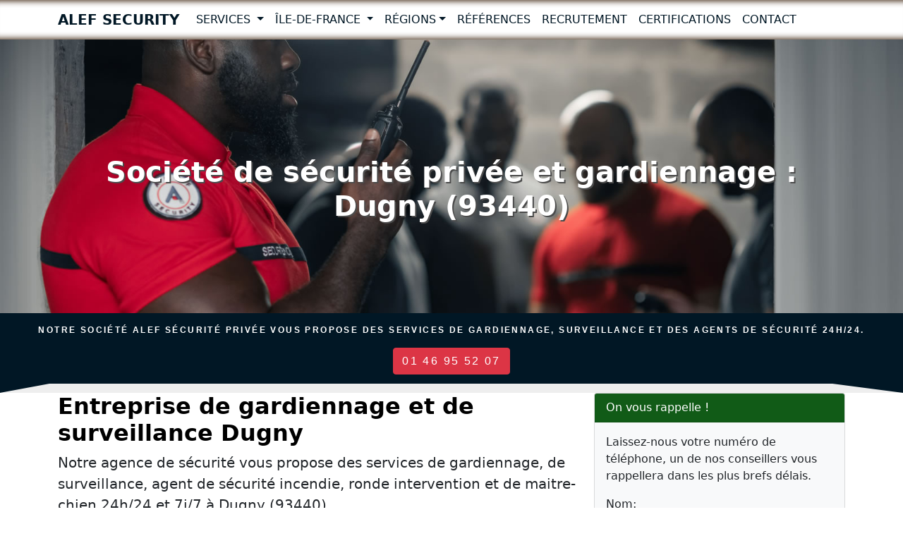

--- FILE ---
content_type: text/html; charset=UTF-8
request_url: https://www.alef-securite.fr/dugny.html
body_size: 5469
content:

<!DOCTYPE html>
<html lang="fr">
<head>
<meta charset="UTF-8">
<meta name="viewport" content="width=device-width, initial-scale=1">
<meta http-equiv="X-UA-Compatible" content="IE=edge">
<title>Agence de sécurité privée Dugny 93440 </title>
<meta name="description" content="Société de sécurité privée et de gardiennage à Dugny 93440. Services agent de sécurité, d'incendie, vidéo surveillance, ronde et maitre-chien 7j/24h.">
<link rel="canonical" href="https://www.alef-securite.fr/dugny.html" />
<meta property="og:locale" content="fr_FR" />
<meta property="og:type" content="website" />
<meta property="og:title" content="Agence de sécurité privée Dugny 93440 ">
<meta property="og:url" content="https://www.alef-securite.fr/dugny.html">
<meta property="og:site_name" content="Alef Security">
<meta property="og:description" content="Société de sécurité privée et de gardiennage à Dugny 93440. Services agent de sécurité, d'incendie, vidéo surveillance, ronde et maitre-chien 7j/24h.">
<meta property="og:image" content="https://www.alef-securite.fr/images/logo.png">
<meta name="twitter:card" content="summary">
<meta name="twitter:title" content="Agence de sécurité privée Dugny 93440 ">
<meta name="twitter:description" content="Société de sécurité privée et de gardiennage à Dugny 93440. Services agent de sécurité, d'incendie, vidéo surveillance, ronde et maitre-chien 7j/24h.">
<meta name="twitter:image" content="https://www.alef-securite.fr/images/logo.png">
<link rel="shortcut icon" href="https://www.alef-securite.fr/favicon/favicon.ico">
<link rel="apple-touch-icon" sizes="96x96" href="https://www.alef-securite.fr/images/lg/apple-touch-icon-96x96.png">
<link rel="apple-touch-icon" sizes="180x180" href="https://www.alef-securite.fr/images/lg/apple-touch-icon-180x180.png">
<meta name="theme-color" content="#011725">
<link rel="preload" href="/css/bootstrap.min.css" as="style">
<link rel="preload" href="/css/style.css" as="style">
<link rel="preload" href="/js/bootstrap.min.js" as="script">
<link rel="preload" href="/js/jquery-3.6.0.min.js" as="script">
<link rel="preload" href="/contactform/rappelform.js">
<link href="/css/bootstrap.min.css" rel="stylesheet">
<link href="/css/style.css" rel="stylesheet">
<script async src="https://www.googletagmanager.com/gtag/js?id=G-BEG01W779K"></script>
<script>
  window.dataLayer = window.dataLayer || [];
  function gtag(){dataLayer.push(arguments);}
  gtag('js', new Date());

  gtag('config', 'G-BEG01W779K');
</script></head>
<body>
 
<nav class="navbar navbar-expand-lg navbar-light fixed-top bg-white">
  <div class="container">
   <a class="navbar-brand navbar-logo" href="/">Alef Security</a>
    <button class="navbar-toggler" type="button" data-bs-toggle="collapse" data-bs-target="#navbar1" aria-controls="navbar1" aria-expanded="false" aria-label="Toggle navigation">
      <span class="navbar-toggler-icon"></span>
    </button>
    <div class="collapse navbar-collapse" id="navbar1">
      <ul class="navbar-nav">
                <li class="nav-item dropdown"> 
  <a class="nav-link dropdown-toggle" href="#" id="dropdown01" data-bs-toggle="dropdown" aria-expanded="false"> Services </a>
  <ul class="dropdown-menu" aria-labelledby="dropdown01">
    <li><a class="dropdown-item" href="/agent-de-securite.html">Agent de Sécurité</a></li><li><a class="dropdown-item" href="/video-surveillance.html">Vidéo surveillance</a></li><li><a class="dropdown-item" href="/protection-conseils-securite.html">Prévention Conseils Sécurité</a></li><li><a class="dropdown-item" href="/audit-agence-securite.html">Audit de Sécurité</a></li><li><a class="dropdown-item" href="/chantiers-echafaudages.html">Sécurité chantiers et échafaudages</a></li><li><a class="dropdown-item" href="/services/agents-securite-incendie-ssiap.html">Agents de Sécurité Incendie</a></li><li><a class="dropdown-item" href="/services/maitre-chien.html">Maitre Chien</a></li>  </ul>
</li>
 
                <li class="nav-item dropdown">
  <a class="nav-link dropdown-toggle" href="#" id="dropdown02" role="button" data-bs-toggle="dropdown" aria-expanded="false">
    Île-de-France
  </a>
  <ul class="dropdown-menu" aria-labelledby="dropdown02">
    <li><a class="dropdown-item" href="/idf/paris.html">Agence sécurité Paris (75)</a></li><li><a class="dropdown-item" href="/idf/seine-et-marne.html">Agence sécurité Seine-et-Marne (77)</a></li><li><a class="dropdown-item" href="/idf/yvelines.html">Agence sécurité Yvelines (78)</a></li><li><a class="dropdown-item" href="/idf/essonne.html">Agence sécurité Essonne (91)</a></li><li><a class="dropdown-item" href="/idf/hauts-de-seine.html">Agence sécurité Hauts-de-Seine (92)</a></li><li><a class="dropdown-item" href="/idf/seine-saint-denis.html">Agence sécurité Seine-Saint-Denis (93)</a></li><li><a class="dropdown-item" href="/idf/val-de-marne.html">Agence sécurité Val-de-Marne (94)</a></li><li><a class="dropdown-item" href="/idf/valdoise.html">Agence sécurité Val-d’Oise (95)</a></li>  </ul>
</li>
           
                <li class="nav-item dropdown"> 
  <a class="nav-link dropdown-toggle" href="#" id="dropdown03" data-bs-toggle="dropdown" aria-expanded="false">Régions</a>
  <ul class="dropdown-menu" aria-labelledby="dropdown03">
    <li><a class="dropdown-item" href="/regions/normandie.html">Agence de Sécurité Privée en Normandie</a></li><li><a class="dropdown-item" href="/regions/occitanie.html">Agence de Sécurité Privée Occitanie</a></li>  </ul>
</li>
                            
                <li class="nav-item">
                    <a class="nav-link" href="/references.html">Références</a>
                </li>                   
                <li class="nav-item">
                    <a class="nav-link" href="/recrutement.html">Recrutement</a>
                </li>                               
                <li class="nav-item">
                    <a class="nav-link" href="/engagement/certifications.html">Certifications</a>
                </li> 
                <li class="nav-item">
                    <a class="nav-link" href="/contact.html">Contact</a>
                </li>                    
      </ul>
    </div>
  </div>
</nav>
<main>
  <div class="jumbotron bg bg-head">
    <div class="container">
      <div class="row">
        <div class="col-lg-12"> <h1>Société de sécurité privée et gardiennage : Dugny (93440)</h1>
 </div>
      </div>
    </div>
  </div>
  <div id="flag"><p>Notre société Alef Sécurité privée vous propose des services de gardiennage, surveillance et des agents de sécurité 24h/24.</p>
 <p><a class="btn btn-danger" href="tel:+33146955207">01 46 95 52 07</a></p>
</div>  <div class="container">
    <div class="row">
      <div class="col-lg-8 col-md-8 col-sm-12"> <h2>Entreprise de gardiennage et de surveillance Dugny</h2>

<p class="lead">Notre agence de sécurité vous propose des services de gardiennage, de surveillance, agent de sécurité incendie, ronde intervention et de maitre-chien 24h/24 et 7j/7 à Dugny (93440).</p>

<p>Assurer la sécurité et la protection aussi bien des professionnels que des particuliers est une affaire de professionnel. Si vous recherchez une entreprise de sécurité privée fiable et efficace dans la ville de Dugny (93440), notre entreprise de gardiennage et de surveillance se révèle une excellente option. Nous vous offrons des services de qualité dans le domaine. Grâce à nos moyens humains et techniques d'envergure, nous sommes présents sur tous les types de terrain.</p>

<p>Formée à toutes les situations de menace, notre équipe d'agents de sécurité qualifiés est capable d'intervenir promptement en cas de cambriolage, d'agression ou d'incendie. Bureaux, banques, locaux industriels, centres commerciaux, supermarchés et grandes surfaces, expositions, stades, aéroports, ambassades, ministères, musées, salles de spectacles, bijouteries et autres magasins à risque… quel que soit le lieu à sécuriser, nos agents sont constamment sur le pied de guerre pour une surveillance renforcée. Nous vous proposons plusieurs services dans le domaine de la sécurité privée. Ces dernier sont les suivants :</p>

<h3>Gardiennage</h3>

<p>Le filtrage et le contrôle des entrées ainsi que des sorties de toutes les personnes étrangères à l'établissement surveillé sont l'un des rôles de nos <a href="/agent-de-securite.html">agents de sécurité</a> en charge du gardiennage d'un lieu exposé aux menaces. Ils sont parfois assistés par des hôtesses d'accueil pour la vérification de l'identité des visiteurs et l'attribution de badges. Ils permettent ainsi aux visiteurs de circuler librement et d'être bien orientés.</p>

<p>À titre préventif, nos maîtres-chien effectuent des rondes de surveillance sur différents sites, tels que les sous-sols, les parkings sols ou encore les entrepôts. L'objectif est de détecter la présence d'individus indésirables afin d'anticiper sur d'éventuels actes malveillants.</p>

<h3>Sécurité incendie</h3>

<p>Notre entreprise de gardiennage et de surveillance est très sollicitée par les établissements recevant du public (ERP) et les immeubles de grande hauteur (IGH). Nous mettons à leur disposition des agents des services de sécurité incendie pour assurer la prévention et la sécurité dans ce domaine. Un agent de sécurité incendie doit avoir satisfait aux épreuves et être titulaire d'une des équivalences prévues par la réglementation en vigueur. Il lui faudra également remplir les conditions d'accès prévues par les textes. Ainsi, nos agents de sécurité sont tous très bien formés conformément à la réglementation en vigueur.</p>

<h3>Ronde intervention</h3>

<p>Nous disposons d'un centre de surveillance actif 24 h/24 et 7 j/7 qui permet à nos agents de sécurité mobile d'intervenir diligemment pour déterminer l'origine d'une alarme ou encore pour effectuer une levée de doute. Grâce à notre flotte constituée de nombreux véhicules ainsi qu'à nos moyens matériels performants (émetteurs-récepteurs, téléphones portables dernier cri, trousse de secours…), nous sommes remarquablement réactifs et efficaces face à une situation de danger potentiel.</p>

<h3>Maitre-chien</h3>

<p>Le maître-chien ou l'agent de sécurité cynophile est un agent de sécurité qui a l'obligation de constituer une véritable équipe homme/chien tout en optimisant les qualités acquises. Dans ce cas, le chien est le collaborateur du conducteur de chien au cours de sa mission. De même, l'agent est inévitablement propriétaire de son chien. Conformément à la réglementation, nos chiens sont âgés de plus de 18 mois, vaccinés, tatoués et inscrits à la société centrale canine.</p>

<p>Tout en utilisant les qualités combinées du conducteur de chien et sur la base des consignes écrites transmises par l'employeur, l'agent de sécurité cynophile assure la protection des biens et/ou des personnes sur un secteur géographique défini.</p>

<p>L'utilisation du chien est uniquement préventive et dissuasive. Toutefois, les risques liés à cette activité sont couverts par notre responsabilité civile.</p>

<p>Notez que dans les endroits publics ou privés et ouverts au public, nos chiens sont tenus en laisse et portent la muselière.</p>

<p>Rappelons pour finir que les services de notre<strong> société de sécurité privée sont ouverts 24 h/24 et 7 j/7 à Dugny (93440)</strong>. Alors, n'hésitez pas à nous confier tous vos besoins dans le domaine dans le département 93 () .</p>
 </div>
      <div class="col-lg-4 col-md-4 col-sm-12">
        <div class="card bg-light mb-3">
  <div class="card-header bd-green">On vous rappelle !</div>
  <div class="card-body">
    <div class="contact-wrap">
      <div class="status alert alert-success" style="display: none"> </div>
          <p>Laissez-nous votre numéro de téléphone, un de nos conseillers vous rappellera dans les plus brefs délais.</p>              

      <div>
        <div id="sendmessage">Votre message a été envoyé, merci ! </div>
        <div id="errormessage"> </div>
        <div id="formulaire">
          <form action="#" method="post" class="rappelForm">
            <div class="form-group">
              <label for="name">Nom:</label>
              <input type="text" name="name" class="form-control" id="name" placeholder="Votre Nom" data-rule="minlen:4" data-msg="Saisir minimum 4 caractères" />
              <div class="validation"> </div>
            </div>
            <div class="form-group">
              <label for="tel">Tel:</label>
              <input type="tel" name="tel" class="form-control" id="tel" placeholder="N° téléphone sans espace" data-rule="exactlen:10"  data-msg="Saisir uniquement 10 chiffres" />
              <div class="validation"> </div>
            </div>
            <div>
              <button type="submit" name="submit" class="btn btn-green btn-lg">Envoyer </button>
            </div>
          </form>
        </div>
      </div>
    </div>
  </div>
</div>        <p>Téléphone : 01 46 95 52 07</p>
        <h3>Sécurité 24h/24: Dugny (93440)</h3>

<p><img alt="entreprise de securite Dugny (93440)" class="img-fluid" src="/images/carte-ile-de-france.jpg" title="Entreprise de sécurite Dugny (93440)" /></p>

<p>Entreprise Sécurite privée Dugny (93440)</p>
 </div>
    </div>
  </div>
</main>
<footer class="bgfooter">
  <div class="container">
    <div class="row">
      <div class="col-md-6">
        <p class="m-0 text-center">Dugny (93440) </p>
        <p class="m-0 text-center"> Téléphone: 01 46 95 52 07</p>
      </div>
      <div class="col-md-6">
        <p class="m-0 text-center"> Alef Security </p>
      </div>
      <hr>
      <div class="col-md-12">
        <div>                
    <div class="text-center">          
        <p><a data-bs-toggle="collapse" href="#collapse" aria-controls="collapse">
                Zone d'intervention:  93 &#x25BC;             
        </a></p>      
    </div>
    <div class="collapse" id="collapse">                      
        <ul class="list-inline">                           
        <li class="list-inline-item"><a href="/aubervilliers.html">Aubervilliers</a></li><li class="list-inline-item"><a href="/aulnay-sous-bois.html">Aulnay-sous-Bois</a></li><li class="list-inline-item"><a href="/bagnolet.html">Bagnolet</a></li><li class="list-inline-item"><a href="/bobigny.html">Bobigny</a></li><li class="list-inline-item"><a href="/bondy.html">Bondy</a></li><li class="list-inline-item"><a href="/clichy-sous-bois.html">Clichy-sous-Bois</a></li><li class="list-inline-item"><a href="/coubron.html">Coubron</a></li><li class="list-inline-item"><a href="/drancy.html">Drancy</a></li><li class="list-inline-item"><a href="/dugny.html">Dugny</a></li><li class="list-inline-item"><a href="/epinay-sur-seine.html">Épinay-sur-Seine</a></li><li class="list-inline-item"><a href="/gagny.html">Gagny</a></li><li class="list-inline-item"><a href="/gournay-sur-marne.html">Gournay-sur-Marne</a></li><li class="list-inline-item"><a href="/l-ile-saint-denis.html">L'Île-Saint-Denis</a></li><li class="list-inline-item"><a href="/la-courneuve.html">La Courneuve</a></li><li class="list-inline-item"><a href="/le-blanc-mesnil.html">Le Blanc-Mesnil</a></li><li class="list-inline-item"><a href="/le-bourget.html">Le Bourget</a></li><li class="list-inline-item"><a href="/le-pre-saint-gervais.html">Le Pré-Saint-Gervais</a></li><li class="list-inline-item"><a href="/le-raincy.html">Le Raincy</a></li><li class="list-inline-item"><a href="/les-lilas.html">Les Lilas</a></li><li class="list-inline-item"><a href="/les-pavillons-sous-bois.html">Les Pavillons-sous-Bois</a></li><li class="list-inline-item"><a href="/livry-gargan.html">Livry-Gargan</a></li><li class="list-inline-item"><a href="/montfermeil.html">Montfermeil</a></li><li class="list-inline-item"><a href="/montreuil-93.html">Montreuil</a></li><li class="list-inline-item"><a href="/neuilly-plaisance.html">Neuilly-Plaisance</a></li><li class="list-inline-item"><a href="/neuilly-sur-marne.html">Neuilly-sur-Marne</a></li><li class="list-inline-item"><a href="/noisy-le-grand.html">Noisy-le-Grand</a></li><li class="list-inline-item"><a href="/noisy-le-sec.html">Noisy-le-Sec</a></li><li class="list-inline-item"><a href="/pantin.html">Pantin</a></li><li class="list-inline-item"><a href="/pierrefitte-sur-seine.html">Pierrefitte-sur-Seine</a></li><li class="list-inline-item"><a href="/romainville.html">Romainville</a></li><li class="list-inline-item"><a href="/rosny-sous-bois.html">Rosny-sous-Bois</a></li><li class="list-inline-item"><a href="/saint-denis-93.html">Saint-Denis</a></li><li class="list-inline-item"><a href="/saint-ouen-93.html">Saint-Ouen</a></li><li class="list-inline-item"><a href="/sevran.html">Sevran</a></li><li class="list-inline-item"><a href="/stains.html">Stains</a></li><li class="list-inline-item"><a href="/tremblay-en-france.html">Tremblay-en-France</a></li><li class="list-inline-item"><a href="/vaujours.html">Vaujours</a></li><li class="list-inline-item"><a href="/villemomble.html">Villemomble</a></li><li class="list-inline-item"><a href="/villepinte-93.html">Villepinte</a></li><li class="list-inline-item"><a href="/villetaneuse.html">Villetaneuse</a></li>                                      
        </ul>            
    </div>
</div>
      </div>
      <div class="mobileShow">
<p><a class="btn-lg btn-success" href="tel:01 46 95 52 07"><svg xmlns="http://www.w3.org/2000/svg" width="16" height="16" fill="currentColor" class="bi bi-telephone-forward-fill" viewBox="0 0 16 16">
  <path fill-rule="evenodd" d="M1.885.511a1.745 1.745 0 0 1 2.61.163L6.29 2.98c.329.423.445.974.315 1.494l-.547 2.19a.678.678 0 0 0 .178.643l2.457 2.457a.678.678 0 0 0 .644.178l2.189-.547a1.745 1.745 0 0 1 1.494.315l2.306 1.794c.829.645.905 1.87.163 2.611l-1.034 1.034c-.74.74-1.846 1.065-2.877.702a18.634 18.634 0 0 1-7.01-4.42 18.634 18.634 0 0 1-4.42-7.009c-.362-1.03-.037-2.137.703-2.877L1.885.511zm10.761.135a.5.5 0 0 1 .708 0l2.5 2.5a.5.5 0 0 1 0 .708l-2.5 2.5a.5.5 0 0 1-.708-.708L14.293 4H9.5a.5.5 0 0 1 0-1h4.793l-1.647-1.646a.5.5 0 0 1 0-.708z"/>
</svg> Appeler</a></p>
</div>    </div>
  </div>
</footer>
<script src="/js/jquery-3.6.0.min.js"></script> 
<script src="/js/bootstrap.min.js"></script> 
<script src="/contactform/rappelform.js"></script>
</body>
</html>
